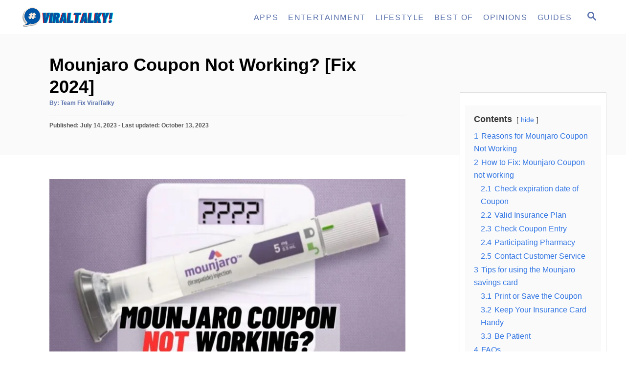

--- FILE ---
content_type: text/html; charset=UTF-8
request_url: https://viraltalky.com/mounjaro-coupon-not-working-fix/
body_size: 21791
content:
<!DOCTYPE html><html lang="en-US" prefix="og: https://ogp.me/ns#">
	<head>
				<meta charset="UTF-8">
		<meta name="viewport" content="width=device-width, initial-scale=1.0">
		<meta http-equiv="X-UA-Compatible" content="ie=edge">
		<style>@font-face{font-family:'Open Sans';font-style:italic;font-weight:400;font-stretch:normal;font-display:optional;src:url(http://viraltalky.com/wp-content/mvt-fonts/1/Open-Sans/400-italic/400-italic.woff2) format('woff2');unicode-range:U+0000-00FF,U+0131,U+0152-0153,U+02BB-02BC,U+02C6,U+02DA,U+02DC,U+0304,U+0308,U+0329,U+2000-206F,U+2074,U+20AC,U+2122,U+2191,U+2193,U+2212,U+2215,U+FEFF,U+FFFD} @font-face{font-family:'Open Sans';font-style:italic;font-weight:700;font-stretch:normal;font-display:optional;src:url(http://viraltalky.com/wp-content/mvt-fonts/1/Open-Sans/700-italic/700-italic.woff2) format('woff2');unicode-range:U+0000-00FF,U+0131,U+0152-0153,U+02BB-02BC,U+02C6,U+02DA,U+02DC,U+0304,U+0308,U+0329,U+2000-206F,U+2074,U+20AC,U+2122,U+2191,U+2193,U+2212,U+2215,U+FEFF,U+FFFD} @font-face{font-family:'Open Sans';font-style:normal;font-weight:400;font-stretch:normal;font-display:optional;src:url(http://viraltalky.com/wp-content/mvt-fonts/1/Open-Sans/400-normal/400-normal.woff2) format('woff2');unicode-range:U+0000-00FF,U+0131,U+0152-0153,U+02BB-02BC,U+02C6,U+02DA,U+02DC,U+0304,U+0308,U+0329,U+2000-206F,U+2074,U+20AC,U+2122,U+2191,U+2193,U+2212,U+2215,U+FEFF,U+FFFD} @font-face{font-family:'Open Sans';font-style:normal;font-weight:700;font-stretch:normal;font-display:optional;src:url(http://viraltalky.com/wp-content/mvt-fonts/1/Open-Sans/700-normal/700-normal.woff2) format('woff2');unicode-range:U+0000-00FF,U+0131,U+0152-0153,U+02BB-02BC,U+02C6,U+02DA,U+02DC,U+0304,U+0308,U+0329,U+2000-206F,U+2074,U+20AC,U+2122,U+2191,U+2193,U+2212,U+2215,U+FEFF,U+FFFD}</style>	<style>img:is([sizes="auto" i], [sizes^="auto," i]) { contain-intrinsic-size: 3000px 1500px }</style>
	
<!-- Search Engine Optimization by Rank Math - https://rankmath.com/ -->
<title>Mounjaro Coupon Not Working? [Fix 2024] - ViralTalky</title>
<meta name="description" content="Mounjaro Coupon Not Working: A Mounjaro coupon is a discount provided by the drug&#039;s producer, Eli Lilly, to help people with Type 2 Diabetes purchase the"/>
<meta name="robots" content="index, follow, max-snippet:-1, max-video-preview:-1, max-image-preview:large"/>
<link rel="canonical" href="https://viraltalky.com/mounjaro-coupon-not-working-fix/" />
<meta property="og:locale" content="en_US" />
<meta property="og:type" content="article" />
<meta property="og:title" content="Mounjaro Coupon Not Working? [Fix 2024] - ViralTalky" />
<meta property="og:description" content="Mounjaro Coupon Not Working: A Mounjaro coupon is a discount provided by the drug&#039;s producer, Eli Lilly, to help people with Type 2 Diabetes purchase the" />
<meta property="og:url" content="https://viraltalky.com/mounjaro-coupon-not-working-fix/" />
<meta property="og:site_name" content="ViralTalky" />
<meta property="article:section" content="Fix" />
<meta property="og:updated_time" content="2023-10-13T07:26:57+00:00" />
<meta property="og:image" content="https://viraltalky.com/wp-content/uploads/2023/07/Mounjaro-Coupon-Not-Working.jpg" />
<meta property="og:image:secure_url" content="https://viraltalky.com/wp-content/uploads/2023/07/Mounjaro-Coupon-Not-Working.jpg" />
<meta property="og:image:width" content="1200" />
<meta property="og:image:height" content="628" />
<meta property="og:image:alt" content="Mounjaro Coupon Not Working" />
<meta property="og:image:type" content="image/jpeg" />
<meta property="article:published_time" content="2023-07-14T06:50:53+00:00" />
<meta property="article:modified_time" content="2023-10-13T07:26:57+00:00" />
<meta name="twitter:card" content="summary_large_image" />
<meta name="twitter:title" content="Mounjaro Coupon Not Working? [Fix 2024] - ViralTalky" />
<meta name="twitter:description" content="Mounjaro Coupon Not Working: A Mounjaro coupon is a discount provided by the drug&#039;s producer, Eli Lilly, to help people with Type 2 Diabetes purchase the" />
<meta name="twitter:image" content="https://viraltalky.com/wp-content/uploads/2023/07/Mounjaro-Coupon-Not-Working.jpg" />
<meta name="twitter:label1" content="Written by" />
<meta name="twitter:data1" content="Team Fix ViralTalky" />
<meta name="twitter:label2" content="Time to read" />
<meta name="twitter:data2" content="2 minutes" />
<script type="application/ld+json" class="rank-math-schema">{"@context":"https://schema.org","@graph":[{"@type":["Person","Organization"],"@id":"https://viraltalky.com/#person","name":"ViralTalky","logo":{"@type":"ImageObject","@id":"https://viraltalky.com/#logo","url":"https://viraltalky.com/wp-content/uploads/2021/12/logo-viraltalky-150x150.png","contentUrl":"https://viraltalky.com/wp-content/uploads/2021/12/logo-viraltalky-150x150.png","caption":"ViralTalky","inLanguage":"en-US"},"image":{"@type":"ImageObject","@id":"https://viraltalky.com/#logo","url":"https://viraltalky.com/wp-content/uploads/2021/12/logo-viraltalky-150x150.png","contentUrl":"https://viraltalky.com/wp-content/uploads/2021/12/logo-viraltalky-150x150.png","caption":"ViralTalky","inLanguage":"en-US"}},{"@type":"WebSite","@id":"https://viraltalky.com/#website","url":"https://viraltalky.com","name":"ViralTalky","publisher":{"@id":"https://viraltalky.com/#person"},"inLanguage":"en-US"},{"@type":"ImageObject","@id":"https://viraltalky.com/wp-content/uploads/2023/07/Mounjaro-Coupon-Not-Working.jpg","url":"https://viraltalky.com/wp-content/uploads/2023/07/Mounjaro-Coupon-Not-Working.jpg","width":"1200","height":"628","caption":"Mounjaro Coupon Not Working","inLanguage":"en-US"},{"@type":["WebPage","FAQPage"],"@id":"https://viraltalky.com/mounjaro-coupon-not-working-fix/#webpage","url":"https://viraltalky.com/mounjaro-coupon-not-working-fix/","name":"Mounjaro Coupon Not Working? [Fix 2024] - ViralTalky","datePublished":"2023-07-14T06:50:53+00:00","dateModified":"2023-10-13T07:26:57+00:00","isPartOf":{"@id":"https://viraltalky.com/#website"},"primaryImageOfPage":{"@id":"https://viraltalky.com/wp-content/uploads/2023/07/Mounjaro-Coupon-Not-Working.jpg"},"inLanguage":"en-US","mainEntity":[{"@type":"Question","url":"https://viraltalky.com/mounjaro-coupon-not-working-fix/#faq-question-1689317417673","name":"What is Mounjaro used for?","acceptedAnswer":{"@type":"Answer","text":"For people with type 2 diabetes, Mounjaro is an injectable prescription drug used in conjunction with diet and exercise to lower blood sugar (glucose). Whether Mounjaro can be utiliZed by those who have experienced pancreatic inflammation (pancreatitis) is unknown."}},{"@type":"Question","url":"https://viraltalky.com/mounjaro-coupon-not-working-fix/#faq-question-1689317440892","name":"Why is the Mounjaro coupon not working?","acceptedAnswer":{"@type":"Answer","text":"Verify that you satisfy all the conditions specified in the coupon's description. And because of the coupons' date of expiration, inaccurate or partial information, and their restricted availability, they are ineffective."}}]},{"@type":"Person","@id":"https://viraltalky.com/author/viraltalky-fix-team/","name":"Team Fix ViralTalky","url":"https://viraltalky.com/author/viraltalky-fix-team/","image":{"@type":"ImageObject","@id":"https://secure.gravatar.com/avatar/5a4aa56009a924313e2babd114ee08682500e90ad008beda79454465c0234f1d?s=96&amp;d=mm&amp;r=g","url":"https://secure.gravatar.com/avatar/5a4aa56009a924313e2babd114ee08682500e90ad008beda79454465c0234f1d?s=96&amp;d=mm&amp;r=g","caption":"Team Fix ViralTalky","inLanguage":"en-US"}},{"@type":"BlogPosting","headline":"Mounjaro Coupon Not Working? [Fix 2024] - ViralTalky","keywords":"Mounjaro Coupon Not Working","datePublished":"2023-07-14T06:50:53+00:00","dateModified":"2023-10-13T07:26:57+00:00","articleSection":"Fix","author":{"@id":"https://viraltalky.com/author/viraltalky-fix-team/","name":"Team Fix ViralTalky"},"publisher":{"@id":"https://viraltalky.com/#person"},"description":"Mounjaro Coupon Not Working: A Mounjaro coupon is a discount provided by the drug&#039;s producer, Eli Lilly, to help people with Type 2 Diabetes purchase the","name":"Mounjaro Coupon Not Working? [Fix 2024] - ViralTalky","@id":"https://viraltalky.com/mounjaro-coupon-not-working-fix/#richSnippet","isPartOf":{"@id":"https://viraltalky.com/mounjaro-coupon-not-working-fix/#webpage"},"image":{"@id":"https://viraltalky.com/wp-content/uploads/2023/07/Mounjaro-Coupon-Not-Working.jpg"},"inLanguage":"en-US","mainEntityOfPage":{"@id":"https://viraltalky.com/mounjaro-coupon-not-working-fix/#webpage"}}]}</script>
<!-- /Rank Math WordPress SEO plugin -->

<link rel='dns-prefetch' href='//scripts.mediavine.com' />
<link rel='dns-prefetch' href='//www.googletagmanager.com' />
<link rel='dns-prefetch' href='//stats.wp.com' />
<link rel='preconnect' href='//c0.wp.com' />
<link rel="alternate" type="application/rss+xml" title="ViralTalky &raquo; Feed" href="https://viraltalky.com/feed/" />
<link rel="alternate" type="application/rss+xml" title="ViralTalky &raquo; Comments Feed" href="https://viraltalky.com/comments/feed/" />
<link rel="alternate" type="application/rss+xml" title="ViralTalky &raquo; Mounjaro Coupon Not Working? [Fix 2024] Comments Feed" href="https://viraltalky.com/mounjaro-coupon-not-working-fix/feed/" />
<style type="text/css" id="mv-trellis-custom-css">:root{--mv-trellis-color-link:var(--mv-trellis-color-primary);--mv-trellis-color-link-hover:var(--mv-trellis-color-secondary);--mv-trellis-font-body:"Open Sans",sans-serif;--mv-trellis-font-heading:Verdana,Geneva,sans-serif;--mv-trellis-font-size-ex-sm:0.750375rem;--mv-trellis-font-size-sm:0.984375rem;--mv-trellis-font-size:1.125rem;--mv-trellis-font-size-lg:1.265625rem;--mv-trellis-color-primary:#5971AC;--mv-trellis-color-secondary:#0080ff;--mv-trellis-max-logo-size:50px;--mv-trellis-gutter-small:10px;--mv-trellis-gutter:20px;--mv-trellis-gutter-double:40px;--mv-trellis-gutter-large:50px;--mv-trellis-color-background-accent:#fafafa;--mv-trellis-h1-font-size:2.25rem;}</style>
<link rel='stylesheet' id='wp-block-library-css' href='https://c0.wp.com/c/6.8.3/wp-includes/css/dist/block-library/style.min.css' type='text/css' media='all' />
<style id='classic-theme-styles-inline-css' type='text/css'>
/*! This file is auto-generated */
.wp-block-button__link{color:#fff;background-color:#32373c;border-radius:9999px;box-shadow:none;text-decoration:none;padding:calc(.667em + 2px) calc(1.333em + 2px);font-size:1.125em}.wp-block-file__button{background:#32373c;color:#fff;text-decoration:none}
</style>
<link rel='stylesheet' id='mediaelement-css' href='https://c0.wp.com/c/6.8.3/wp-includes/js/mediaelement/mediaelementplayer-legacy.min.css' type='text/css' media='all' />
<link rel='stylesheet' id='wp-mediaelement-css' href='https://c0.wp.com/c/6.8.3/wp-includes/js/mediaelement/wp-mediaelement.min.css' type='text/css' media='all' />
<style id='jetpack-sharing-buttons-style-inline-css' type='text/css'>
.jetpack-sharing-buttons__services-list{display:flex;flex-direction:row;flex-wrap:wrap;gap:0;list-style-type:none;margin:5px;padding:0}.jetpack-sharing-buttons__services-list.has-small-icon-size{font-size:12px}.jetpack-sharing-buttons__services-list.has-normal-icon-size{font-size:16px}.jetpack-sharing-buttons__services-list.has-large-icon-size{font-size:24px}.jetpack-sharing-buttons__services-list.has-huge-icon-size{font-size:36px}@media print{.jetpack-sharing-buttons__services-list{display:none!important}}.editor-styles-wrapper .wp-block-jetpack-sharing-buttons{gap:0;padding-inline-start:0}ul.jetpack-sharing-buttons__services-list.has-background{padding:1.25em 2.375em}
</style>
<link rel='stylesheet' id='wpcd-frontend-style-css' href='https://viraltalky.com/wp-content/plugins/wp-coupons-and-deals/build/style-index.css?ver=3.2.2' type='text/css' media='' />
<style id='global-styles-inline-css' type='text/css'>
:root{--wp--preset--aspect-ratio--square: 1;--wp--preset--aspect-ratio--4-3: 4/3;--wp--preset--aspect-ratio--3-4: 3/4;--wp--preset--aspect-ratio--3-2: 3/2;--wp--preset--aspect-ratio--2-3: 2/3;--wp--preset--aspect-ratio--16-9: 16/9;--wp--preset--aspect-ratio--9-16: 9/16;--wp--preset--color--black: #000000;--wp--preset--color--cyan-bluish-gray: #abb8c3;--wp--preset--color--white: #ffffff;--wp--preset--color--pale-pink: #f78da7;--wp--preset--color--vivid-red: #cf2e2e;--wp--preset--color--luminous-vivid-orange: #ff6900;--wp--preset--color--luminous-vivid-amber: #fcb900;--wp--preset--color--light-green-cyan: #7bdcb5;--wp--preset--color--vivid-green-cyan: #00d084;--wp--preset--color--pale-cyan-blue: #8ed1fc;--wp--preset--color--vivid-cyan-blue: #0693e3;--wp--preset--color--vivid-purple: #9b51e0;--wp--preset--gradient--vivid-cyan-blue-to-vivid-purple: linear-gradient(135deg,rgba(6,147,227,1) 0%,rgb(155,81,224) 100%);--wp--preset--gradient--light-green-cyan-to-vivid-green-cyan: linear-gradient(135deg,rgb(122,220,180) 0%,rgb(0,208,130) 100%);--wp--preset--gradient--luminous-vivid-amber-to-luminous-vivid-orange: linear-gradient(135deg,rgba(252,185,0,1) 0%,rgba(255,105,0,1) 100%);--wp--preset--gradient--luminous-vivid-orange-to-vivid-red: linear-gradient(135deg,rgba(255,105,0,1) 0%,rgb(207,46,46) 100%);--wp--preset--gradient--very-light-gray-to-cyan-bluish-gray: linear-gradient(135deg,rgb(238,238,238) 0%,rgb(169,184,195) 100%);--wp--preset--gradient--cool-to-warm-spectrum: linear-gradient(135deg,rgb(74,234,220) 0%,rgb(151,120,209) 20%,rgb(207,42,186) 40%,rgb(238,44,130) 60%,rgb(251,105,98) 80%,rgb(254,248,76) 100%);--wp--preset--gradient--blush-light-purple: linear-gradient(135deg,rgb(255,206,236) 0%,rgb(152,150,240) 100%);--wp--preset--gradient--blush-bordeaux: linear-gradient(135deg,rgb(254,205,165) 0%,rgb(254,45,45) 50%,rgb(107,0,62) 100%);--wp--preset--gradient--luminous-dusk: linear-gradient(135deg,rgb(255,203,112) 0%,rgb(199,81,192) 50%,rgb(65,88,208) 100%);--wp--preset--gradient--pale-ocean: linear-gradient(135deg,rgb(255,245,203) 0%,rgb(182,227,212) 50%,rgb(51,167,181) 100%);--wp--preset--gradient--electric-grass: linear-gradient(135deg,rgb(202,248,128) 0%,rgb(113,206,126) 100%);--wp--preset--gradient--midnight: linear-gradient(135deg,rgb(2,3,129) 0%,rgb(40,116,252) 100%);--wp--preset--font-size--small: 13px;--wp--preset--font-size--medium: 20px;--wp--preset--font-size--large: 36px;--wp--preset--font-size--x-large: 42px;--wp--preset--spacing--20: 0.44rem;--wp--preset--spacing--30: 0.67rem;--wp--preset--spacing--40: 1rem;--wp--preset--spacing--50: 1.5rem;--wp--preset--spacing--60: 2.25rem;--wp--preset--spacing--70: 3.38rem;--wp--preset--spacing--80: 5.06rem;--wp--preset--shadow--natural: 6px 6px 9px rgba(0, 0, 0, 0.2);--wp--preset--shadow--deep: 12px 12px 50px rgba(0, 0, 0, 0.4);--wp--preset--shadow--sharp: 6px 6px 0px rgba(0, 0, 0, 0.2);--wp--preset--shadow--outlined: 6px 6px 0px -3px rgba(255, 255, 255, 1), 6px 6px rgba(0, 0, 0, 1);--wp--preset--shadow--crisp: 6px 6px 0px rgba(0, 0, 0, 1);}:where(.is-layout-flex){gap: 0.5em;}:where(.is-layout-grid){gap: 0.5em;}body .is-layout-flex{display: flex;}.is-layout-flex{flex-wrap: wrap;align-items: center;}.is-layout-flex > :is(*, div){margin: 0;}body .is-layout-grid{display: grid;}.is-layout-grid > :is(*, div){margin: 0;}:where(.wp-block-columns.is-layout-flex){gap: 2em;}:where(.wp-block-columns.is-layout-grid){gap: 2em;}:where(.wp-block-post-template.is-layout-flex){gap: 1.25em;}:where(.wp-block-post-template.is-layout-grid){gap: 1.25em;}.has-black-color{color: var(--wp--preset--color--black) !important;}.has-cyan-bluish-gray-color{color: var(--wp--preset--color--cyan-bluish-gray) !important;}.has-white-color{color: var(--wp--preset--color--white) !important;}.has-pale-pink-color{color: var(--wp--preset--color--pale-pink) !important;}.has-vivid-red-color{color: var(--wp--preset--color--vivid-red) !important;}.has-luminous-vivid-orange-color{color: var(--wp--preset--color--luminous-vivid-orange) !important;}.has-luminous-vivid-amber-color{color: var(--wp--preset--color--luminous-vivid-amber) !important;}.has-light-green-cyan-color{color: var(--wp--preset--color--light-green-cyan) !important;}.has-vivid-green-cyan-color{color: var(--wp--preset--color--vivid-green-cyan) !important;}.has-pale-cyan-blue-color{color: var(--wp--preset--color--pale-cyan-blue) !important;}.has-vivid-cyan-blue-color{color: var(--wp--preset--color--vivid-cyan-blue) !important;}.has-vivid-purple-color{color: var(--wp--preset--color--vivid-purple) !important;}.has-black-background-color{background-color: var(--wp--preset--color--black) !important;}.has-cyan-bluish-gray-background-color{background-color: var(--wp--preset--color--cyan-bluish-gray) !important;}.has-white-background-color{background-color: var(--wp--preset--color--white) !important;}.has-pale-pink-background-color{background-color: var(--wp--preset--color--pale-pink) !important;}.has-vivid-red-background-color{background-color: var(--wp--preset--color--vivid-red) !important;}.has-luminous-vivid-orange-background-color{background-color: var(--wp--preset--color--luminous-vivid-orange) !important;}.has-luminous-vivid-amber-background-color{background-color: var(--wp--preset--color--luminous-vivid-amber) !important;}.has-light-green-cyan-background-color{background-color: var(--wp--preset--color--light-green-cyan) !important;}.has-vivid-green-cyan-background-color{background-color: var(--wp--preset--color--vivid-green-cyan) !important;}.has-pale-cyan-blue-background-color{background-color: var(--wp--preset--color--pale-cyan-blue) !important;}.has-vivid-cyan-blue-background-color{background-color: var(--wp--preset--color--vivid-cyan-blue) !important;}.has-vivid-purple-background-color{background-color: var(--wp--preset--color--vivid-purple) !important;}.has-black-border-color{border-color: var(--wp--preset--color--black) !important;}.has-cyan-bluish-gray-border-color{border-color: var(--wp--preset--color--cyan-bluish-gray) !important;}.has-white-border-color{border-color: var(--wp--preset--color--white) !important;}.has-pale-pink-border-color{border-color: var(--wp--preset--color--pale-pink) !important;}.has-vivid-red-border-color{border-color: var(--wp--preset--color--vivid-red) !important;}.has-luminous-vivid-orange-border-color{border-color: var(--wp--preset--color--luminous-vivid-orange) !important;}.has-luminous-vivid-amber-border-color{border-color: var(--wp--preset--color--luminous-vivid-amber) !important;}.has-light-green-cyan-border-color{border-color: var(--wp--preset--color--light-green-cyan) !important;}.has-vivid-green-cyan-border-color{border-color: var(--wp--preset--color--vivid-green-cyan) !important;}.has-pale-cyan-blue-border-color{border-color: var(--wp--preset--color--pale-cyan-blue) !important;}.has-vivid-cyan-blue-border-color{border-color: var(--wp--preset--color--vivid-cyan-blue) !important;}.has-vivid-purple-border-color{border-color: var(--wp--preset--color--vivid-purple) !important;}.has-vivid-cyan-blue-to-vivid-purple-gradient-background{background: var(--wp--preset--gradient--vivid-cyan-blue-to-vivid-purple) !important;}.has-light-green-cyan-to-vivid-green-cyan-gradient-background{background: var(--wp--preset--gradient--light-green-cyan-to-vivid-green-cyan) !important;}.has-luminous-vivid-amber-to-luminous-vivid-orange-gradient-background{background: var(--wp--preset--gradient--luminous-vivid-amber-to-luminous-vivid-orange) !important;}.has-luminous-vivid-orange-to-vivid-red-gradient-background{background: var(--wp--preset--gradient--luminous-vivid-orange-to-vivid-red) !important;}.has-very-light-gray-to-cyan-bluish-gray-gradient-background{background: var(--wp--preset--gradient--very-light-gray-to-cyan-bluish-gray) !important;}.has-cool-to-warm-spectrum-gradient-background{background: var(--wp--preset--gradient--cool-to-warm-spectrum) !important;}.has-blush-light-purple-gradient-background{background: var(--wp--preset--gradient--blush-light-purple) !important;}.has-blush-bordeaux-gradient-background{background: var(--wp--preset--gradient--blush-bordeaux) !important;}.has-luminous-dusk-gradient-background{background: var(--wp--preset--gradient--luminous-dusk) !important;}.has-pale-ocean-gradient-background{background: var(--wp--preset--gradient--pale-ocean) !important;}.has-electric-grass-gradient-background{background: var(--wp--preset--gradient--electric-grass) !important;}.has-midnight-gradient-background{background: var(--wp--preset--gradient--midnight) !important;}.has-small-font-size{font-size: var(--wp--preset--font-size--small) !important;}.has-medium-font-size{font-size: var(--wp--preset--font-size--medium) !important;}.has-large-font-size{font-size: var(--wp--preset--font-size--large) !important;}.has-x-large-font-size{font-size: var(--wp--preset--font-size--x-large) !important;}
:where(.wp-block-post-template.is-layout-flex){gap: 1.25em;}:where(.wp-block-post-template.is-layout-grid){gap: 1.25em;}
:where(.wp-block-columns.is-layout-flex){gap: 2em;}:where(.wp-block-columns.is-layout-grid){gap: 2em;}
:root :where(.wp-block-pullquote){font-size: 1.5em;line-height: 1.6;}
</style>
<link rel='stylesheet' id='wpdm-fonticon-css' href='https://viraltalky.com/wp-content/plugins/download-manager/assets/wpdm-iconfont/css/wpdm-icons.css?ver=6.8.3' type='text/css' media='all' />
<link rel='stylesheet' id='wpdm-front-css' href='https://viraltalky.com/wp-content/plugins/download-manager/assets/css/front.min.css?ver=6.8.3' type='text/css' media='all' />
<link rel='stylesheet' id='wpcd-style-css' href='https://viraltalky.com/wp-content/plugins/wp-coupons-and-deals/assets/css/dist/style.min.css?ver=3.2.2' type='text/css' media='all' />
<style id='wpcd-style-inline-css' type='text/css'>
 .coupon-type { background-color: ; } .deal-type { background-color: ; } .wpcd-coupon { border-color: ; } 
</style>
<style id='kadence-blocks-global-variables-inline-css' type='text/css'>
:root {--global-kb-font-size-sm:clamp(0.8rem, 0.73rem + 0.217vw, 0.9rem);--global-kb-font-size-md:clamp(1.1rem, 0.995rem + 0.326vw, 1.25rem);--global-kb-font-size-lg:clamp(1.75rem, 1.576rem + 0.543vw, 2rem);--global-kb-font-size-xl:clamp(2.25rem, 1.728rem + 1.63vw, 3rem);--global-kb-font-size-xxl:clamp(2.5rem, 1.456rem + 3.26vw, 4rem);--global-kb-font-size-xxxl:clamp(2.75rem, 0.489rem + 7.065vw, 6rem);}:root {--global-palette1: #3182CE;--global-palette2: #2B6CB0;--global-palette3: #1A202C;--global-palette4: #2D3748;--global-palette5: #4A5568;--global-palette6: #718096;--global-palette7: #EDF2F7;--global-palette8: #F7FAFC;--global-palette9: #ffffff;}
</style>
<link rel='stylesheet' id='mv-trellis-css' href='https://viraltalky.com/wp-content/themes/mediavine-trellis/assets/dist/main.0.18.1.css?ver=0.18.1' type='text/css' media='all' />
				<script id="mv-trellis-localModel" data-cfasync="false">
					window.$adManagementConfig = window.$adManagementConfig || {};
					window.$adManagementConfig.web = window.$adManagementConfig.web || {};
					window.$adManagementConfig.web.localModel = {"optimize_mobile_pagespeed":true,"optimize_desktop_pagespeed":true,"content_selector":".mvt-content","footer_selector":"footer.footer","content_selector_mobile":".mvt-content","comments_selector":"","sidebar_atf_selector":"","sidebar_atf_position":"afterend","sidebar_btf_selector":".mv-sticky-slot","sidebar_btf_position":"beforeend","content_stop_selector":"","sidebar_btf_stop_selector":"footer.footer","custom_css":"","ad_box":true,"sidebar_minimum_width":"1135","native_html_templates":{"feed":"<aside class=\"mv-trellis-native-ad-feed\"><div class=\"native-ad-image\" style=\"min-height:300px;min-width:300px;\"><div style=\"display: none;\" data-native-size=\"[300, 250]\" data-native-type=\"video\"><\/div><div style=\"width:300px;height:300px;\" data-native-size=\"[300,300]\" data-native-type=\"image\"><\/div><\/div><div class=\"native-content\"><img class=\"native-icon\" data-native-type=\"icon\" style=\"max-height: 50px; width: auto;\"><h2 data-native-len=\"80\" data-native-d-len=\"120\" data-native-type=\"title\"><\/h2><div data-native-len=\"140\" data-native-d-len=\"340\" data-native-type=\"body\"><\/div><div class=\"cta-container\"><div data-native-type=\"sponsoredBy\"><\/div><a rel=\"nonopener sponsor\" data-native-type=\"clickUrl\" class=\"button article-read-more\"><span data-native-type=\"cta\"><\/span><\/a><\/div><\/div><\/aside>","content":"<aside class=\"mv-trellis-native-ad-content\"><div class=\"native-ad-image\"><div style=\"display: none;\" data-native-size=\"[300, 250]\" data-native-type=\"video\"><\/div><div data-native-size=\"[300,300]\" data-native-type=\"image\"><\/div><\/div><div class=\"native-content\"><img class=\"native-icon\" data-native-type=\"icon\" style=\"max-height: 50px; width: auto;\"><h2 data-native-len=\"80\" data-native-d-len=\"120\" data-native-type=\"title\"><\/h2><div data-native-len=\"140\" data-native-d-len=\"340\" data-native-type=\"body\"><\/div><div class=\"cta-container\"><div data-native-type=\"sponsoredBy\"><\/div><a data-native-type=\"clickUrl\" class=\"button article-read-more\"><span data-native-type=\"cta\"><\/span><\/a><\/div><\/div><\/aside>","sidebar":"<aside class=\"mv-trellis-native-ad-sidebar\"><div class=\"native-ad-image\"><div style=\"display: none;\" data-native-size=\"[300, 250]\" data-native-type=\"video\"><\/div><div data-native-size=\"[300,300]\" data-native-type=\"image\"><\/div><\/div><img class=\"native-icon\" data-native-type=\"icon\" style=\"max-height: 50px; width: auto;\"><h3 data-native-len=\"80\"><a rel=\"nonopener sponsor\" data-native-type=\"title\"><\/a><\/h3><div data-native-len=\"140\" data-native-d-len=\"340\" data-native-type=\"body\"><\/div><div data-native-type=\"sponsoredBy\"><\/div><a data-native-type=\"clickUrl\" class=\"button article-read-more\"><span data-native-type=\"cta\"><\/span><\/a><\/aside>","sticky_sidebar":"<aside class=\"mv-trellis-native-ad-sticky-sidebar\"><div class=\"native-ad-image\"><div style=\"display: none;\" data-native-size=\"[300, 250]\" data-native-type=\"video\"><\/div><div data-native-size=\"[300,300]\" data-native-type=\"image\"><\/div><\/div><img class=\"native-icon\" data-native-type=\"icon\" style=\"max-height: 50px; width: auto;\"><h3 data-native-len=\"80\" data-native-type=\"title\"><\/h3><div data-native-len=\"140\" data-native-d-len=\"340\" data-native-type=\"body\"><\/div><div data-native-type=\"sponsoredBy\"><\/div><a data-native-type=\"clickUrl\" class=\"button article-read-more\"><span data-native-type=\"cta\"><\/span><\/a><\/aside>","adhesion":"<aside class=\"mv-trellis-native-ad-adhesion\"><div data-native-size=\"[100,100]\" data-native-type=\"image\"><\/div><div class=\"native-content\"><img class=\"native-icon\" data-native-type=\"icon\" style=\"max-height: 50px; width: auto;\"><div data-native-type=\"sponsoredBy\"><\/div><h6 data-native-len=\"80\" data-native-d-len=\"120\" data-native-type=\"title\"><\/h6><\/div><div class=\"cta-container\"><a class=\"button article-read-more\" data-native-type=\"clickUrl\"><span data-native-type=\"cta\"><\/span><\/a><\/div><\/aside>"}};
				</script>
			<script type="text/javascript" src="https://c0.wp.com/c/6.8.3/wp-includes/js/jquery/jquery.min.js" id="jquery-core-js"></script>
<script type="text/javascript" src="https://c0.wp.com/c/6.8.3/wp-includes/js/jquery/jquery-migrate.min.js" id="jquery-migrate-js"></script>
<script type="text/javascript" src="https://viraltalky.com/wp-content/plugins/download-manager/assets/js/wpdm.min.js?ver=6.8.3" id="wpdm-frontend-js-js"></script>
<script type="text/javascript" id="wpdm-frontjs-js-extra">
/* <![CDATA[ */
var wpdm_url = {"home":"https:\/\/viraltalky.com\/","site":"https:\/\/viraltalky.com\/","ajax":"https:\/\/viraltalky.com\/wp-admin\/admin-ajax.php"};
var wpdm_js = {"spinner":"<i class=\"wpdm-icon wpdm-sun wpdm-spin\"><\/i>","client_id":"bb504428a9b5533a8b28e9bf5270fb95"};
var wpdm_strings = {"pass_var":"Password Verified!","pass_var_q":"Please click following button to start download.","start_dl":"Start Download"};
/* ]]> */
</script>
<script type="text/javascript" src="https://viraltalky.com/wp-content/plugins/download-manager/assets/js/front.min.js?ver=3.3.44" id="wpdm-frontjs-js"></script>
<script type="text/javascript" async="async" fetchpriority="high" data-noptimize="1" data-cfasync="false" src="https://scripts.mediavine.com/tags/viral-talky.js?ver=6.8.3" id="mv-script-wrapper-js"></script>
<script type="text/javascript" src="https://www.googletagmanager.com/gtag/js?id=G-KEXZVHPS54" id="ga/js-js"></script>
<script type="text/javascript" id="wpcd-main-js-js-extra">
/* <![CDATA[ */
var wpcd_object = {"ajaxurl":"https:\/\/viraltalky.com\/wp-admin\/admin-ajax.php","security":"50c96958ee"};
var wpcd_main_js = {"minutes":"minutes","seconds":"seconds","hours":"hours","day":"day","week":"week","expired_text":"This offer has expired!","word_count":"30","button_text":"Copy","after_copy":"Copied","vote_success":"You have voted successfully!","vote_fail":"Voting failed!","vote_already":"You have voted already!"};
/* ]]> */
</script>
<script type="text/javascript" src="https://viraltalky.com/wp-content/plugins/wp-coupons-and-deals/assets/js/main.js?ver=3.2.2" id="wpcd-main-js-js"></script>
<link rel="https://api.w.org/" href="https://viraltalky.com/wp-json/" /><link rel="alternate" title="JSON" type="application/json" href="https://viraltalky.com/wp-json/wp/v2/posts/45345" /><link rel="EditURI" type="application/rsd+xml" title="RSD" href="https://viraltalky.com/xmlrpc.php?rsd" />
<meta name="generator" content="WordPress 6.8.3" />
<link rel='shortlink' href='https://viraltalky.com/?p=45345' />
<link rel="alternate" title="oEmbed (JSON)" type="application/json+oembed" href="https://viraltalky.com/wp-json/oembed/1.0/embed?url=https%3A%2F%2Fviraltalky.com%2Fmounjaro-coupon-not-working-fix%2F" />
<link rel="alternate" title="oEmbed (XML)" type="text/xml+oembed" href="https://viraltalky.com/wp-json/oembed/1.0/embed?url=https%3A%2F%2Fviraltalky.com%2Fmounjaro-coupon-not-working-fix%2F&#038;format=xml" />
<!-- HFCM by 99 Robots - Snippet # 1: Analytics -->
<!-- Global site tag (gtag.js) - Google Analytics -->
<script async src="https://www.googletagmanager.com/gtag/js?id=UA-168638654-2"></script>
<script>
  window.dataLayer = window.dataLayer || [];
  function gtag(){dataLayer.push(arguments);}
  gtag('js', new Date());

  gtag('config', 'UA-168638654-2');
</script>


<meta name="msvalidate.01" content="F78537FC5EFB6E58F093A23AC08498DE" />
<!-- /end HFCM by 99 Robots -->
<!-- HFCM by 99 Robots - Snippet # 3: PCT -->
<meta name="pct-site-verification" content="6o5cr10u95sausxp4165dzf6608nycq6c8qb6glmevh" />
<!-- /end HFCM by 99 Robots -->
<!-- HFCM by 99 Robots - Snippet # 5: Flex -->
<meta name="fo-verify" content="4d43da6a-919f-4d6d-a42e-a25c6edd22b5">

<!-- /end HFCM by 99 Robots -->
<!-- HFCM by 99 Robots - Snippet # 6:  -->
<meta name="fo-verify" content="4d43da6a-919f-4d6d-a42e-a25c6edd22b5">

<!-- /end HFCM by 99 Robots -->
		<style>
			:root {
				--mv-create-radius: 0;
			}
		</style>
		<style>img#wpstats{display:none}</style>
		<style type="text/css" id="mv-trellis-native-ads-css">:root{--mv-trellis-color-native-ad-background: var(--mv-trellis-color-background-accent,#fafafa);}[class*="mv-trellis-native-ad"]{display:flex;flex-direction:column;text-align:center;align-items:center;padding:10px;margin:15px 0;border-top:1px solid #eee;border-bottom:1px solid #eee;background-color:var(--mv-trellis-color-native-ad-background,#fafafa)}[class*="mv-trellis-native-ad"] [data-native-type="image"]{background-repeat:no-repeat;background-size:cover;background-position:center center;}[class*="mv-trellis-native-ad"] [data-native-type="sponsoredBy"]{font-size:0.875rem;text-decoration:none;transition:color .3s ease-in-out,background-color .3s ease-in-out;}[class*="mv-trellis-native-ad"] [data-native-type="title"]{line-height:1;margin:10px 0;max-width:100%;text-decoration:none;transition:color .3s ease-in-out,background-color .3s ease-in-out;}[class*="mv-trellis-native-ad"] [data-native-type="title"],[class*="mv-trellis-native-ad"] [data-native-type="sponsoredBy"]{color:var(--mv-trellis-color-link)}[class*="mv-trellis-native-ad"] [data-native-type="title"]:hover,[class*="mv-trellis-native-ad"] [data-native-type="sponsoredBy"]:hover{color:var(--mv-trellis-color-link-hover)}[class*="mv-trellis-native-ad"] [data-native-type="body"]{max-width:100%;}[class*="mv-trellis-native-ad"] .article-read-more{display:inline-block;font-size:0.875rem;line-height:1.25;margin-left:0px;margin-top:10px;padding:10px 20px;text-align:right;text-decoration:none;text-transform:uppercase;}@media only screen and (min-width:600px){.mv-trellis-native-ad-feed,.mv-trellis-native-ad-content{flex-direction:row;padding:0;text-align:left;}.mv-trellis-native-ad-feed .native-content,.mv-trellis-native-ad-content{padding:10px}}.mv-trellis-native-ad-feed [data-native-type="image"]{max-width:100%;height:auto;}.mv-trellis-native-ad-feed .cta-container,.mv-trellis-native-ad-content .cta-container{display:flex;flex-direction:column;align-items:center;}@media only screen and (min-width:600px){.mv-trellis-native-ad-feed .cta-container,.mv-trellis-native-ad-content .cta-container{flex-direction:row;align-items: flex-end;justify-content:space-between;}}@media only screen and (min-width:600px){.mv-trellis-native-ad-content{padding:0;}.mv-trellis-native-ad-content .native-content{max-width:calc(100% - 300px);padding:15px;}}.mv-trellis-native-ad-content [data-native-type="image"]{height:300px;max-width:100%;width:300px;}.mv-trellis-native-ad-sticky-sidebar,.mv-trellis-native-ad-sidebar{font-size:var(--mv-trellis-font-size-sm,0.875rem);margin:20px 0;max-width:300px;padding:0 0 var(--mv-trellis-gutter,20px);}.mv-trellis-native-ad-sticky-sidebar [data-native-type="image"],.mv-trellis-native-ad-sticky-sidebar [data-native-type="image"]{height:300px;margin:0 auto;max-width:100%;width:300px;}.mv-trellis-native-ad-sticky-sidebar [data-native-type="body"]{padding:0 var(--mv-trellis-gutter,20px);}.mv-trellis-native-ad-sticky-sidebar [data-native-type="sponsoredBy"],.mv-trellis-native-ad-sticky-sidebar [data-native-type="sponsoredBy"]{display:inline-block}.mv-trellis-native-ad-sticky-sidebar h3,.mv-trellis-native-ad-sidebar h3 [data-native-type="title"]{margin:15px auto;width:300px;}.mv-trellis-native-ad-adhesion{background-color:transparent;flex-direction:row;height:90px;margin:0;padding:0 20px;}.mv-trellis-native-ad-adhesion [data-native-type="image"]{height:120px;margin:0 auto;max-width:100%;transform:translateY(-20px);width:120px;}.mv-trellis-native-ad-adhesion [data-native-type="sponsoredBy"],.mv-trellis-native-ad-adhesion  .article-read-more{font-size:0.75rem;}.mv-trellis-native-ad-adhesion [data-native-type="title"]{font-size:1rem;}.mv-trellis-native-ad-adhesion .native-content{display:flex;flex-direction:column;justify-content:center;padding:0 10px;text-align:left;}.mv-trellis-native-ad-adhesion .cta-container{display:flex;align-items:center;}</style>			<meta name="theme-color" content="#243746"/>
			<link rel="manifest" href="https://viraltalky.com/manifest">
		<link rel="icon" href="https://viraltalky.com/wp-content/uploads/2021/12/cropped-logo-viraltalky-32x32.png" sizes="32x32" />
<link rel="icon" href="https://viraltalky.com/wp-content/uploads/2021/12/cropped-logo-viraltalky-192x192.png" sizes="192x192" />
<link rel="apple-touch-icon" href="https://viraltalky.com/wp-content/uploads/2021/12/cropped-logo-viraltalky-180x180.png" />
<meta name="msapplication-TileImage" content="https://viraltalky.com/wp-content/uploads/2021/12/cropped-logo-viraltalky-270x270.png" />
<meta name="generator" content="WordPress Download Manager 3.3.44" />
                <style>
        /* WPDM Link Template Styles */        </style>
                <style>

            :root {
                --color-primary: #4a8eff;
                --color-primary-rgb: 74, 142, 255;
                --color-primary-hover: #5998ff;
                --color-primary-active: #3281ff;
                --clr-sec: #6c757d;
                --clr-sec-rgb: 108, 117, 125;
                --clr-sec-hover: #6c757d;
                --clr-sec-active: #6c757d;
                --color-secondary: #6c757d;
                --color-secondary-rgb: 108, 117, 125;
                --color-secondary-hover: #6c757d;
                --color-secondary-active: #6c757d;
                --color-success: #018e11;
                --color-success-rgb: 1, 142, 17;
                --color-success-hover: #0aad01;
                --color-success-active: #0c8c01;
                --color-info: #2CA8FF;
                --color-info-rgb: 44, 168, 255;
                --color-info-hover: #2CA8FF;
                --color-info-active: #2CA8FF;
                --color-warning: #FFB236;
                --color-warning-rgb: 255, 178, 54;
                --color-warning-hover: #FFB236;
                --color-warning-active: #FFB236;
                --color-danger: #ff5062;
                --color-danger-rgb: 255, 80, 98;
                --color-danger-hover: #ff5062;
                --color-danger-active: #ff5062;
                --color-green: #30b570;
                --color-blue: #0073ff;
                --color-purple: #8557D3;
                --color-red: #ff5062;
                --color-muted: rgba(69, 89, 122, 0.6);
                --wpdm-font: "Sen", -apple-system, BlinkMacSystemFont, "Segoe UI", Roboto, Helvetica, Arial, sans-serif, "Apple Color Emoji", "Segoe UI Emoji", "Segoe UI Symbol";
            }

            .wpdm-download-link.btn.btn-primary {
                border-radius: 4px;
            }


        </style>
        			</head>
	<body class="wp-singular post-template-default single single-post postid-45345 single-format-standard wp-custom-logo wp-theme-mediavine-trellis mvt-no-js mediavine-trellis">
				<a href="#content" class="screen-reader-text">Skip to Content</a>

		<div class="before-content">
						<header class="header">
	<div class="wrapper wrapper-header">
				<div class="header-container">
			<button class="search-toggle">
	<span class="screen-reader-text">Search</span>
	<svg version="1.1" xmlns="http://www.w3.org/2000/svg" height="24" width="24" viewBox="0 0 12 12" class="magnifying-glass">
		<path d="M10.37 9.474L7.994 7.1l-.17-.1a3.45 3.45 0 0 0 .644-2.01A3.478 3.478 0 1 0 4.99 8.47c.75 0 1.442-.24 2.01-.648l.098.17 2.375 2.373c.19.188.543.142.79-.105s.293-.6.104-.79zm-5.38-2.27a2.21 2.21 0 1 1 2.21-2.21A2.21 2.21 0 0 1 4.99 7.21z"></path>
	</svg>
</button>
<div id="search-container">
	<form role="search" method="get" class="searchform" action="https://viraltalky.com/">
	<label>
		<span class="screen-reader-text">Search for:</span>
		<input type="search" class="search-field"
			placeholder="Enter search keywords"
			value="" name="s"
			title="Search for:" />
	</label>
	<input type="submit" class="search-submit" value="Search" />
</form>
	<button class="search-close">
		<span class="screen-reader-text">Close Search</span>
		&times;
	</button>
</div>
			<a href="https://viraltalky.com/" title="ViralTalky" class="header-logo"><picture><img src="https://viraltalky.com/wp-content/uploads/2021/12/logo-viraltalky.png" srcset="https://viraltalky.com/wp-content/uploads/2021/12/logo-viraltalky.png 1083w, https://viraltalky.com/wp-content/uploads/2021/12/logo-viraltalky-300x77.png 300w, https://viraltalky.com/wp-content/uploads/2021/12/logo-viraltalky-1024x262.png 1024w, https://viraltalky.com/wp-content/uploads/2021/12/logo-viraltalky-768x196.png 768w" sizes="(max-width: 760px) calc(100vw - 40px), 720px" class="size-full size-ratio-full wp-image-23045 header-logo-img ggnoads" alt="ViralTalky" data-pin-nopin="true" height="277" width="1083"></picture></a>			<div class="nav">
	<div class="wrapper nav-wrapper">
						<button class="nav-toggle" aria-label="Menu"><svg xmlns="http://www.w3.org/2000/svg" viewBox="0 0 32 32" width="32px" height="32px">
	<path d="M4,10h24c1.104,0,2-0.896,2-2s-0.896-2-2-2H4C2.896,6,2,6.896,2,8S2.896,10,4,10z M28,14H4c-1.104,0-2,0.896-2,2  s0.896,2,2,2h24c1.104,0,2-0.896,2-2S29.104,14,28,14z M28,22H4c-1.104,0-2,0.896-2,2s0.896,2,2,2h24c1.104,0,2-0.896,2-2  S29.104,22,28,22z"></path>
</svg>
</button>
				<nav id="primary-nav" class="nav-container nav-closed"><ul id="menu-primary-menu" class="nav-list"><li id="menu-item-23043" class="menu-item menu-item-type-taxonomy menu-item-object-category menu-item-23043"><a href="https://viraltalky.com/category/apps/"><span>Apps</span></a></li>
<li id="menu-item-40894" class="menu-item menu-item-type-custom menu-item-object-custom menu-item-has-children menu-item-40894"><a><span>Entertainment</span><span class="toggle-sub-menu"><svg class="icon-arrow-down" width="6" height="4" viewBox="0 0 6 4" fill="none" xmlns="http://www.w3.org/2000/svg"><path fill-rule="evenodd" clip-rule="evenodd" d="M3 3.5L0 0L6 0L3 3.5Z" fill="#41A4A9"></path></svg></span></a>
<ul class="sub-menu">
	<li id="menu-item-40897" class="menu-item menu-item-type-taxonomy menu-item-object-category menu-item-40897"><a href="https://viraltalky.com/category/streaming/">Streaming</a></li>
	<li id="menu-item-40896" class="menu-item menu-item-type-taxonomy menu-item-object-category menu-item-40896"><a href="https://viraltalky.com/category/movies-tv/">Movies &amp; TV</a></li>
	<li id="menu-item-18416" class="menu-item menu-item-type-taxonomy menu-item-object-category menu-item-18416"><a href="https://viraltalky.com/category/anime/">Anime</a></li>
	<li id="menu-item-18129" class="menu-item menu-item-type-taxonomy menu-item-object-category menu-item-18129"><a href="https://viraltalky.com/category/gaming/">Games</a></li>
</ul>
</li>
<li id="menu-item-40898" class="menu-item menu-item-type-custom menu-item-object-custom menu-item-has-children menu-item-40898"><a><span>Lifestyle</span><span class="toggle-sub-menu"><svg class="icon-arrow-down" width="6" height="4" viewBox="0 0 6 4" fill="none" xmlns="http://www.w3.org/2000/svg"><path fill-rule="evenodd" clip-rule="evenodd" d="M3 3.5L0 0L6 0L3 3.5Z" fill="#41A4A9"></path></svg></span></a>
<ul class="sub-menu">
	<li id="menu-item-40899" class="menu-item menu-item-type-taxonomy menu-item-object-category menu-item-40899"><a href="https://viraltalky.com/category/shopping/">Shopping</a></li>
</ul>
</li>
<li id="menu-item-18123" class="menu-item menu-item-type-taxonomy menu-item-object-category menu-item-18123"><a href="https://viraltalky.com/category/best-of/"><span>Best Of</span></a></li>
<li id="menu-item-18133" class="menu-item menu-item-type-taxonomy menu-item-object-category menu-item-18133"><a href="https://viraltalky.com/category/opinions/"><span>Opinions</span></a></li>
<li id="menu-item-40892" class="menu-item menu-item-type-custom menu-item-object-custom menu-item-has-children menu-item-40892"><a><span>Guides</span><span class="toggle-sub-menu"><svg class="icon-arrow-down" width="6" height="4" viewBox="0 0 6 4" fill="none" xmlns="http://www.w3.org/2000/svg"><path fill-rule="evenodd" clip-rule="evenodd" d="M3 3.5L0 0L6 0L3 3.5Z" fill="#41A4A9"></path></svg></span></a>
<ul class="sub-menu">
	<li id="menu-item-18131" class="menu-item menu-item-type-taxonomy menu-item-object-category menu-item-18131"><a href="https://viraltalky.com/category/how-to/">How To</a></li>
	<li id="menu-item-40893" class="menu-item menu-item-type-taxonomy menu-item-object-category current-post-ancestor current-menu-parent current-post-parent menu-item-40893"><a href="https://viraltalky.com/category/fix/">Fix</a></li>
</ul>
</li>
</ul></nav>	</div>
</div>
		</div>
			</div>
</header>
					</div>
		
	<!-- Main Content Section -->
	<div class="content">
		<div class="wrapper wrapper-content">
						<main id="content" class="content-container">
				
		<article id="post-45345" class="article-post article post-45345 post type-post status-publish format-standard has-post-thumbnail hentry category-fix mv-content-wrapper">

			<header class="entry-header header-singular wrapper">
		<h1 class="entry-title article-heading">Mounjaro Coupon Not Working? [Fix 2024]</h1>
	<div class="article-meta post-meta-wrapper post-meta-single post-meta-single-top">
			<p class="author-meta post-author meta-wrapper">
			By: <span class="byline"><span class="screen-reader-text">Author </span><a class="url fn n" href="https://viraltalky.com/author/viraltalky-fix-team/">Team Fix ViralTalky</a></span>		</p>
				<p class="meta-wrapper "><span class="posted-on"><span class="screen-reader-text">Posted on </span><time class="entry-date published" datetime="2023-07-14T06:50:53+00:00">Published: July 14, 2023</time>&nbsp;- Last updated: <time class="updated" datetime="2023-10-13T07:26:57+00:00">October 13, 2023</time></span></p>
		</div>

</header>
<figure class="post-thumbnail"><style>img#mv-trellis-img-1::before{padding-top:52.333333333333%; }img#mv-trellis-img-1{display:block;}</style><noscript><img src="https://viraltalky.com/wp-content/uploads/2023/07/Mounjaro-Coupon-Not-Working.jpg" srcset="https://viraltalky.com/wp-content/uploads/2023/07/Mounjaro-Coupon-Not-Working.jpg 1200w, https://viraltalky.com/wp-content/uploads/2023/07/Mounjaro-Coupon-Not-Working-300x157.jpg 300w, https://viraltalky.com/wp-content/uploads/2023/07/Mounjaro-Coupon-Not-Working-1024x536.jpg 1024w, https://viraltalky.com/wp-content/uploads/2023/07/Mounjaro-Coupon-Not-Working-768x402.jpg 768w" sizes="(max-width: 760px) calc(100vw - 40px), 720px" class="size-full size-ratio-full wp-image-45346 article-featured-img aligncenter" alt="Mounjaro Coupon Not Working? [Fix 2024]" height="628" width="1200"></noscript><img src="data:image/svg+xml,%3Csvg%20xmlns='http://www.w3.org/2000/svg'%20viewBox='0%200%201200%20628'%3E%3Crect%20width='1200'%20height='628'%20style='fill:%23e3e3e3'/%3E%3C/svg%3E" sizes="(max-width: 760px) calc(100vw - 40px), 720px" class="size-full size-ratio-full wp-image-45346 article-featured-img aligncenter eager-load" alt="Mounjaro Coupon Not Working? [Fix 2024]" height="628" width="1200" data-pin-media="https://viraltalky.com/wp-content/uploads/2023/07/Mounjaro-Coupon-Not-Working.jpg" id="mv-trellis-img-1" loading="eager" data-src="https://viraltalky.com/wp-content/uploads/2023/07/Mounjaro-Coupon-Not-Working.jpg" data-srcset="https://viraltalky.com/wp-content/uploads/2023/07/Mounjaro-Coupon-Not-Working.jpg 1200w, https://viraltalky.com/wp-content/uploads/2023/07/Mounjaro-Coupon-Not-Working-300x157.jpg 300w, https://viraltalky.com/wp-content/uploads/2023/07/Mounjaro-Coupon-Not-Working-1024x536.jpg 1024w, https://viraltalky.com/wp-content/uploads/2023/07/Mounjaro-Coupon-Not-Working-768x402.jpg 768w" data-svg="1" data-trellis-processed="1"></figure>
			<div class="entry-content mvt-content">
				
<p><strong>Mounjaro Coupon Not Working:</strong> A Mounjaro coupon is a discount provided by the drug&rsquo;s producer, Eli Lilly, to help people with Type 2 Diabetes purchase the prescription. It can be utilised at pharmacies and brings down the price of a one- or three-month supply of medication to as little as $25.</p>



<p>Do you have problems using your Mounjaro coupon? You&rsquo;re not alone, so don&rsquo;t worry. When attempting to use their coupons and receive the benefits, many individuals run into a number of issues.</p>



<p>We&rsquo;ll give you helpful hints and solutions in this blog post to help you resolve typical problems and make the most of your Mounjaro discount.</p>



<h2 class="wp-block-heading"><span id="Reasons_for_Mounjaro_Coupon_Not_Working"><strong>Reasons for Mounjaro Coupon Not Working</strong></span></h2>



<ul class="wp-block-list">
<li>Expiration of coupon</li>



<li>Ineligible Insurance plan</li>



<li>Incorrect coupon code</li>



<li>Non Participating Pharmacy</li>
</ul>



<h2 class="wp-block-heading"><span id="How_to_Fix_Mounjaro_Coupon_not_working"><strong>How to Fix: Mounjaro Coupon not working</strong></span></h2>



<p>Follow these steps to troubleshoot and resolve the Mounjaro coupon app not working issue:</p>



<h3 class="wp-block-heading"><span id="Check_expiration_date_of_Coupon"><strong>Check expiration date of Coupon</strong></span></h3>



<p>The Mounjaro savings card or coupon may have an expiration date. Ensure that you check the date on your coupon to make sure it is still valid. If it has expired, the coupon will no longer be accepted.</p>



<h3 class="wp-block-heading"><span id="Valid_Insurance_Plan"><strong>Valid Insurance Plan</strong></span></h3>



<p>The Mounjaro savings card is typically valid only for certain insurance plans. Contact your insurance company to confirm if your plan is eligible for the Mounjaro savings program. If your insurance plan is not covered, the coupon will not be applicable.</p>



<h3 class="wp-block-heading"><span id="Check_Coupon_Entry"><strong>Check Coupon Entry</strong></span></h3>



<p>The Mounjaro savings card has a specific code that needs to be entered correctly into the pharmacy&rsquo;s computer system. Double-check that you are entering the code accurately, including any capitalization or special characters.</p>



<h3 class="wp-block-heading"><span id="Participating_Pharmacy"><strong>Participating Pharmacy</strong></span></h3>



<p>Not all pharmacies participate in the Mounjaro savings program. If the pharmacy you are visiting does not accept the Mounjaro coupon, you may need to try a different pharmacy. You can contact Mounjaro or visit their website to find a list of participating pharmacies.</p>



<h3 class="wp-block-heading"><span id="Contact_Customer_Service"><strong>Contact Customer Service</strong></span></h3>



<p>If you have applied all of the above steps and the coupon still isn&rsquo;t working, contact Lilly&rsquo;s customer service for assistance. To contact it visit its <a href="https://www.lilly.com/contact-us" rel="noopener">contact us</a> page or call them at 1-800-LILLYRX (1-800-545-5979).</p>



<p>They can help troubleshoot the issue or provide guidance on finding a pharmacy that accepts the Mounjaro coupon.</p>



<h2 class="wp-block-heading"><span id="Tips_for_using_the_Mounjaro_savings_card"><strong>Tips </strong><strong>for using the Mounjaro savings card</strong></span></h2>



<h3 class="wp-block-heading"><span id="Print_or_Save_the_Coupon"><strong>Print or Save the Coupon</strong></span></h3>



<p>It&rsquo;s a good idea to print out the Mounjaro savings card or save it on your phone for easy access. This way, you&rsquo;ll have the coupon and its code readily available when you visit the pharmacy.</p>



<h3 class="wp-block-heading"><span id="Keep_Your_Insurance_Card_Handy"><strong>Keep Your Insurance Card Handy</strong></span></h3>



<p>When using the Mounjaro savings card, the pharmacy may need to verify your eligibility by checking your insurance information. Make sure to have your insurance card with you when you go to the pharmacy.</p>



<h3 class="wp-block-heading"><span id="Be_Patient"><strong>Be Patient</strong></span></h3>



<p>Processing the savings card at the pharmacy may take a few minutes. The pharmacy staff will need to enter the coupon code and verify the details. Please be patient during this process and allow them sufficient time to complete the transaction.</p>



<h2 class="wp-block-heading"><span id="FAQs"><strong>FAQs</strong></span></h2>


<div id="rank-math-faq" class="rank-math-block">
<div class="rank-math-list ">
<div id="faq-question-1689317417673" class="rank-math-list-item">
<h3 class="rank-math-question "><span id="What_is_Mounjaro_used_for">What is Mounjaro used for?</span></h3>
<div class="rank-math-answer ">

<p>For people with type 2 diabetes, Mounjaro is an injectable prescription drug used in conjunction with diet and exercise to lower blood sugar (glucose). Whether Mounjaro can be utiliZed by those who have experienced pancreatic inflammation (pancreatitis) is unknown.</p>

</div>
</div>
<div id="faq-question-1689317440892" class="rank-math-list-item">
<h3 class="rank-math-question "><span id="Why_is_the_Mounjaro_coupon_not_working">Why is the Mounjaro coupon not working?</span></h3>
<div class="rank-math-answer ">

<p>Verify that you satisfy all the conditions specified in the coupon&rsquo;s description. And because of the coupons&rsquo; date of expiration, inaccurate or partial information, and their restricted availability, they are ineffective.</p>

</div>
</div>
</div>
</div><div class="lwptoc lwptoc-autoWidth lwptoc-baseItems lwptoc-light lwptoc-notInherit" data-smooth-scroll="1" data-smooth-scroll-offset="24"><div class="lwptoc_i">    <div class="lwptoc_header">
        <b class="lwptoc_title">Contents</b>                    <span class="lwptoc_toggle">
                <a href="#" class="lwptoc_toggle_label" data-label="show">hide</a>            </span>
            </div>
<div class="lwptoc_items lwptoc_items-visible">
    <div class="lwptoc_itemWrap"><div class="lwptoc_item">    <a href="#Reasons_for_Mounjaro_Coupon_Not_Working">
                    <span class="lwptoc_item_number">1</span>
                <span class="lwptoc_item_label">Reasons for Mounjaro Coupon Not Working</span>
    </a>
    </div><div class="lwptoc_item">    <a href="#How_to_Fix_Mounjaro_Coupon_not_working">
                    <span class="lwptoc_item_number">2</span>
                <span class="lwptoc_item_label">How to Fix: Mounjaro Coupon not working</span>
    </a>
    <div class="lwptoc_itemWrap"><div class="lwptoc_item">    <a href="#Check_expiration_date_of_Coupon">
                    <span class="lwptoc_item_number">2.1</span>
                <span class="lwptoc_item_label">Check expiration date of Coupon</span>
    </a>
    </div><div class="lwptoc_item">    <a href="#Valid_Insurance_Plan">
                    <span class="lwptoc_item_number">2.2</span>
                <span class="lwptoc_item_label">Valid Insurance Plan</span>
    </a>
    </div><div class="lwptoc_item">    <a href="#Check_Coupon_Entry">
                    <span class="lwptoc_item_number">2.3</span>
                <span class="lwptoc_item_label">Check Coupon Entry</span>
    </a>
    </div><div class="lwptoc_item">    <a href="#Participating_Pharmacy">
                    <span class="lwptoc_item_number">2.4</span>
                <span class="lwptoc_item_label">Participating Pharmacy</span>
    </a>
    </div><div class="lwptoc_item">    <a href="#Contact_Customer_Service">
                    <span class="lwptoc_item_number">2.5</span>
                <span class="lwptoc_item_label">Contact Customer Service</span>
    </a>
    </div></div></div><div class="lwptoc_item">    <a href="#Tips_for_using_the_Mounjaro_savings_card">
                    <span class="lwptoc_item_number">3</span>
                <span class="lwptoc_item_label">Tips for using the Mounjaro savings card</span>
    </a>
    <div class="lwptoc_itemWrap"><div class="lwptoc_item">    <a href="#Print_or_Save_the_Coupon">
                    <span class="lwptoc_item_number">3.1</span>
                <span class="lwptoc_item_label">Print or Save the Coupon</span>
    </a>
    </div><div class="lwptoc_item">    <a href="#Keep_Your_Insurance_Card_Handy">
                    <span class="lwptoc_item_number">3.2</span>
                <span class="lwptoc_item_label">Keep Your Insurance Card Handy</span>
    </a>
    </div><div class="lwptoc_item">    <a href="#Be_Patient">
                    <span class="lwptoc_item_number">3.3</span>
                <span class="lwptoc_item_label">Be Patient</span>
    </a>
    </div></div></div><div class="lwptoc_item">    <a href="#FAQs">
                    <span class="lwptoc_item_number">4</span>
                <span class="lwptoc_item_label">FAQs</span>
    </a>
    <div class="lwptoc_itemWrap"><div class="lwptoc_item">    <a href="#What_is_Mounjaro_used_for">
                    <span class="lwptoc_item_number">4.1</span>
                <span class="lwptoc_item_label">What is Mounjaro used for?</span>
    </a>
    </div><div class="lwptoc_item">    <a href="#Why_is_the_Mounjaro_coupon_not_working">
                    <span class="lwptoc_item_number">4.2</span>
                <span class="lwptoc_item_label">Why is the Mounjaro coupon not working?</span>
    </a>
    </div></div></div></div></div>
</div></div>			</div>
						<footer class="entry-footer">
				<div class="post-meta-wrapper post-meta-single post-meta-single-bottom">
			<div class="post-meta-author-date combo-box">
			<img alt='' src='https://secure.gravatar.com/avatar/5a4aa56009a924313e2babd114ee08682500e90ad008beda79454465c0234f1d?s=50&#038;d=mm&#038;r=g' srcset='https://secure.gravatar.com/avatar/5a4aa56009a924313e2babd114ee08682500e90ad008beda79454465c0234f1d?s=100&#038;d=mm&#038;r=g 2x' class='avatar avatar-50 photo' height='50' width='50' data-pin-nopin="true" decoding='async'/>			<div class="author-date">
				<div class="post-meta-author">
					By <span class="byline"><span class="screen-reader-text">Author </span><a class="url fn n" href="https://viraltalky.com/author/viraltalky-fix-team/">Team Fix ViralTalky</a></span>				</div>
							</div>
		</div>
		</div>

			</footer><!-- .entry-footer -->
					</article>
		
	<nav class="navigation post-navigation" aria-label="Posts">
		<h2 class="screen-reader-text">Post navigation</h2>
		<div class="nav-links"><div class="nav-previous"><a href="https://viraltalky.com/sky-go-error-code-21-fix/" rel="prev" aria-hidden="true" tabindex="-1" class="post-thumbnail"><style>img#mv-trellis-img-2::before{padding-top:52.333333333333%; }img#mv-trellis-img-2{display:block;}</style><noscript><img src="https://viraltalky.com/wp-content/uploads/2023/07/Sky-Go-Error-Code-21.jpg" srcset="https://viraltalky.com/wp-content/uploads/2023/07/Sky-Go-Error-Code-21.jpg 1200w, https://viraltalky.com/wp-content/uploads/2023/07/Sky-Go-Error-Code-21-300x157.jpg 300w, https://viraltalky.com/wp-content/uploads/2023/07/Sky-Go-Error-Code-21-1024x536.jpg 1024w, https://viraltalky.com/wp-content/uploads/2023/07/Sky-Go-Error-Code-21-768x402.jpg 768w" sizes="(max-width: 599px) 320px, (max-width: 700px) calc(50vw - 30px), 320px" alt="" data-pin-nopin="true" class="size-full size-ratio-full wp-image-45342 post-nav-img ggnoads" height="628" width="1200"></noscript><img src="https://viraltalky.com/wp-content/uploads/2023/07/Sky-Go-Error-Code-21.jpg" srcset="https://viraltalky.com/wp-content/uploads/2023/07/Sky-Go-Error-Code-21.jpg 1200w, https://viraltalky.com/wp-content/uploads/2023/07/Sky-Go-Error-Code-21-300x157.jpg 300w, https://viraltalky.com/wp-content/uploads/2023/07/Sky-Go-Error-Code-21-1024x536.jpg 1024w, https://viraltalky.com/wp-content/uploads/2023/07/Sky-Go-Error-Code-21-768x402.jpg 768w" sizes="(max-width: 599px) 320px, (max-width: 700px) calc(50vw - 30px), 320px" alt="" data-pin-nopin="true" class="size-full size-ratio-full wp-image-45342 post-nav-img ggnoads lazyload" height="628" width="1200" id="mv-trellis-img-2" loading="lazy" data-trellis-processed="1"></a><a href="https://viraltalky.com/sky-go-error-code-21-fix/" rel="prev"><p class="post-title-wrap"><span class="post-title h3">Sky Go Error Code 21 [How to Fix 2024]</span></p></a></div><div class="nav-next"><a href="https://viraltalky.com/brands-like-burberry/" rel="next" aria-hidden="true" tabindex="-1" class="post-thumbnail"><style>img#mv-trellis-img-3::before{padding-top:52.333333333333%; }img#mv-trellis-img-3{display:block;}</style><noscript><img src="https://viraltalky.com/wp-content/uploads/2023/07/Brands-like-Burberry.jpg" srcset="https://viraltalky.com/wp-content/uploads/2023/07/Brands-like-Burberry.jpg 1200w, https://viraltalky.com/wp-content/uploads/2023/07/Brands-like-Burberry-300x157.jpg 300w, https://viraltalky.com/wp-content/uploads/2023/07/Brands-like-Burberry-1024x536.jpg 1024w, https://viraltalky.com/wp-content/uploads/2023/07/Brands-like-Burberry-768x402.jpg 768w" sizes="(max-width: 599px) 320px, (max-width: 700px) calc(50vw - 30px), 320px" alt="" data-pin-nopin="true" class="size-full size-ratio-full wp-image-45354 post-nav-img ggnoads" height="628" width="1200"></noscript><img src="https://viraltalky.com/wp-content/uploads/2023/07/Brands-like-Burberry.jpg" srcset="https://viraltalky.com/wp-content/uploads/2023/07/Brands-like-Burberry.jpg 1200w, https://viraltalky.com/wp-content/uploads/2023/07/Brands-like-Burberry-300x157.jpg 300w, https://viraltalky.com/wp-content/uploads/2023/07/Brands-like-Burberry-1024x536.jpg 1024w, https://viraltalky.com/wp-content/uploads/2023/07/Brands-like-Burberry-768x402.jpg 768w" sizes="(max-width: 599px) 320px, (max-width: 700px) calc(50vw - 30px), 320px" alt="" data-pin-nopin="true" class="size-full size-ratio-full wp-image-45354 post-nav-img ggnoads lazyload" height="628" width="1200" id="mv-trellis-img-3" loading="lazy" data-trellis-processed="1"></a><a href="https://viraltalky.com/brands-like-burberry/" rel="next"><p class="post-title-wrap"><span class="post-title h3">13 Best Brands like Burberry, Better &#038; Cheaper! [2024] </span></p></a></div></div>
	</nav><div id="mv-trellis-comments" class="mv-trellis-comments" data-post-id="45345" style="min-height:0px;">	<div id="respond" class="">
		<a rel="nofollow" id="cancel-comment-reply-link" href="/mounjaro-coupon-not-working-fix/#respond" style="display:none;">Click here to cancel reply.</a><form action="" method="post" id="" class="trellis-proxy-form">
</form>	</div><!-- #respond -->
	</div>			</main>
			<aside class="sidebar sidebar-primary">
	<div id="lpwtoc_widget-4" class="mv_trellis_mobile_hide widget-container widget_lpwtoc_widget"><div class="lwptoc lwptoc-autoWidth lwptoc-baseItems lwptoc-light lwptoc-notInherit" data-smooth-scroll="1" data-smooth-scroll-offset="24"><div class="lwptoc_i">    <div class="lwptoc_header">
        <b class="lwptoc_title">Contents</b>                    <span class="lwptoc_toggle">
                <a href="#" class="lwptoc_toggle_label" data-label="show">hide</a>            </span>
            </div>
<div class="lwptoc_items lwptoc_items-visible">
    <div class="lwptoc_itemWrap"><div class="lwptoc_item">    <a href="#Reasons_for_Mounjaro_Coupon_Not_Working">
                    <span class="lwptoc_item_number">1</span>
                <span class="lwptoc_item_label">Reasons for Mounjaro Coupon Not Working</span>
    </a>
    </div><div class="lwptoc_item">    <a href="#How_to_Fix_Mounjaro_Coupon_not_working">
                    <span class="lwptoc_item_number">2</span>
                <span class="lwptoc_item_label">How to Fix: Mounjaro Coupon not working</span>
    </a>
    <div class="lwptoc_itemWrap"><div class="lwptoc_item">    <a href="#Check_expiration_date_of_Coupon">
                    <span class="lwptoc_item_number">2.1</span>
                <span class="lwptoc_item_label">Check expiration date of Coupon</span>
    </a>
    </div><div class="lwptoc_item">    <a href="#Valid_Insurance_Plan">
                    <span class="lwptoc_item_number">2.2</span>
                <span class="lwptoc_item_label">Valid Insurance Plan</span>
    </a>
    </div><div class="lwptoc_item">    <a href="#Check_Coupon_Entry">
                    <span class="lwptoc_item_number">2.3</span>
                <span class="lwptoc_item_label">Check Coupon Entry</span>
    </a>
    </div><div class="lwptoc_item">    <a href="#Participating_Pharmacy">
                    <span class="lwptoc_item_number">2.4</span>
                <span class="lwptoc_item_label">Participating Pharmacy</span>
    </a>
    </div><div class="lwptoc_item">    <a href="#Contact_Customer_Service">
                    <span class="lwptoc_item_number">2.5</span>
                <span class="lwptoc_item_label">Contact Customer Service</span>
    </a>
    </div></div></div><div class="lwptoc_item">    <a href="#Tips_for_using_the_Mounjaro_savings_card">
                    <span class="lwptoc_item_number">3</span>
                <span class="lwptoc_item_label">Tips for using the Mounjaro savings card</span>
    </a>
    <div class="lwptoc_itemWrap"><div class="lwptoc_item">    <a href="#Print_or_Save_the_Coupon">
                    <span class="lwptoc_item_number">3.1</span>
                <span class="lwptoc_item_label">Print or Save the Coupon</span>
    </a>
    </div><div class="lwptoc_item">    <a href="#Keep_Your_Insurance_Card_Handy">
                    <span class="lwptoc_item_number">3.2</span>
                <span class="lwptoc_item_label">Keep Your Insurance Card Handy</span>
    </a>
    </div><div class="lwptoc_item">    <a href="#Be_Patient">
                    <span class="lwptoc_item_number">3.3</span>
                <span class="lwptoc_item_label">Be Patient</span>
    </a>
    </div></div></div><div class="lwptoc_item">    <a href="#FAQs">
                    <span class="lwptoc_item_number">4</span>
                <span class="lwptoc_item_label">FAQs</span>
    </a>
    <div class="lwptoc_itemWrap"><div class="lwptoc_item">    <a href="#What_is_Mounjaro_used_for">
                    <span class="lwptoc_item_number">4.1</span>
                <span class="lwptoc_item_label">What is Mounjaro used for?</span>
    </a>
    </div><div class="lwptoc_item">    <a href="#Why_is_the_Mounjaro_coupon_not_working">
                    <span class="lwptoc_item_number">4.2</span>
                <span class="lwptoc_item_label">Why is the Mounjaro coupon not working?</span>
    </a>
    </div></div></div></div></div>
</div></div></div>			<div style="height:264px;width:300px;margin-left:auto;margin-right:auto;padding:0px;" class="mv_atf_ad_holder mv_trellis_mobile_hide widget-container">
				<div class="mv_slot_target" data-slot="SidebarAtf" data-hint-slot-sizes="300x250"></div>
			</div>
					<div id="mv_trellis_about_widget-3" class="mv_trellis_mobile_hide widget-container mv-trellis-about-author about-author">								<h3 class="about-author-title">Connect with ViralTalky!</h3>
				<div class="about-author-content">
					<p>Got questions? Shoot us a message at contact@viraltalky.com!</p>
				</div>
			</div>				<div class="mv-sticky-slot"></div>
		</aside>
		</div>
	</div>

<span id="kadence-conversion-end-of-content"></span>		<footer class="footer">
			<div class="wrapper wrapper-footer">
							<div class="footer-container">
			<div class="left-footer footer-widget-area"><style>img#mv-trellis-img-4::before{padding-top:25.666666666667%; }img#mv-trellis-img-4{display:block;}</style><div id="text-2" class="widget-container widget_text">			<div class="textwidget"><p><noscript><img loading="lazy" decoding="async" class="alignnone size-medium wp-image-23045" src="https://viraltalky.com/wp-content/uploads/2021/12/logo-viraltalky-300x77.png" alt="logo viraltalky" width="300" height="77" srcset="https://viraltalky.com/wp-content/uploads/2021/12/logo-viraltalky-300x77.png 300w, https://viraltalky.com/wp-content/uploads/2021/12/logo-viraltalky-1024x262.png 1024w, https://viraltalky.com/wp-content/uploads/2021/12/logo-viraltalky-768x196.png 768w, https://viraltalky.com/wp-content/uploads/2021/12/logo-viraltalky.png 1083w" sizes="auto, (max-width: 760px) calc(100vw - 40px), 720px"></noscript><img loading="lazy" decoding="async" class="alignnone size-medium wp-image-23045 lazyload" src="https://viraltalky.com/wp-content/uploads/2021/12/logo-viraltalky-300x77.png" alt="logo viraltalky" width="300" height="77" srcset="https://viraltalky.com/wp-content/uploads/2021/12/logo-viraltalky-300x77.png 300w, https://viraltalky.com/wp-content/uploads/2021/12/logo-viraltalky-1024x262.png 1024w, https://viraltalky.com/wp-content/uploads/2021/12/logo-viraltalky-768x196.png 768w, https://viraltalky.com/wp-content/uploads/2021/12/logo-viraltalky.png 1083w" sizes="auto, (max-width: 760px) calc(100vw - 40px), 720px" data-pin-media="https://viraltalky.com/wp-content/uploads/2021/12/logo-viraltalky.png" id="mv-trellis-img-4" data-trellis-processed="1"></p>
</div>
		</div>				</div>
			<div class="middle-footer footer-widget-area"><div id="pages-2" class="widget-container widget_pages"><h3 class="widget-title">Pages</h3>
			<ul>
				<li class="page_item page-item-15404 mvt-content"><a href="https://viraltalky.com/about-us/">About Us</a></li>
<li class="page_item page-item-40059 mvt-content"><a href="https://viraltalky.com/affiliate-disclaimer/">Affiliate Disclaimer</a></li>
<li class="page_item page-item-55137 mvt-content"><a href="https://viraltalky.com/cart/">Cart</a></li>
<li class="page_item page-item-55138 mvt-content"><a href="https://viraltalky.com/checkout/">Checkout</a></li>
<li class="page_item page-item-15406 mvt-content"><a href="https://viraltalky.com/contact-us/">Contact us</a></li>
<li class="page_item page-item-55139 mvt-content"><a href="https://viraltalky.com/my-account/">My account</a></li>
<li class="page_item page-item-15402 mvt-content"><a href="https://viraltalky.com/privacy-policy/">Privacy Policy</a></li>
<li class="page_item page-item-55136 mvt-content"><a href="https://viraltalky.com/shop/">Shop</a></li>
			</ul>

			</div>				</div>
			<div class="right-footer footer-widget-area"><div id="block-21" class="widget-container widget_block">
<div class="wp-block-jetpack-contact-info">
<div class="wp-block-jetpack-email">Contact us:
<a href="mailto:contact@viraltalky.com">contact@viraltalky.com</a></div>
</div>
</div><div id="block-56" class="widget-container widget_block">
<ul class="wp-block-social-links is-layout-flex wp-block-social-links-is-layout-flex"><li class="wp-social-link wp-social-link-facebook  wp-block-social-link"><a href="https://facebook.com/viraltalky" class="wp-block-social-link-anchor"><svg width="24" height="24" viewbox="0 0 24 24" version="1.1" xmlns="http://www.w3.org/2000/svg" aria-hidden="true" focusable="false"><path d="M12 2C6.5 2 2 6.5 2 12c0 5 3.7 9.1 8.4 9.9v-7H7.9V12h2.5V9.8c0-2.5 1.5-3.9 3.8-3.9 1.1 0 2.2.2 2.2.2v2.5h-1.3c-1.2 0-1.6.8-1.6 1.6V12h2.8l-.4 2.9h-2.3v7C18.3 21.1 22 17 22 12c0-5.5-4.5-10-10-10z"></path></svg><span class="wp-block-social-link-label screen-reader-text">Facebook</span></a></li>

<li class="wp-social-link wp-social-link-instagram  wp-block-social-link"><a href="https://instagram.com/viraltalky" class="wp-block-social-link-anchor"><svg width="24" height="24" viewbox="0 0 24 24" version="1.1" xmlns="http://www.w3.org/2000/svg" aria-hidden="true" focusable="false"><path d="M12,4.622c2.403,0,2.688,0.009,3.637,0.052c0.877,0.04,1.354,0.187,1.671,0.31c0.42,0.163,0.72,0.358,1.035,0.673 c0.315,0.315,0.51,0.615,0.673,1.035c0.123,0.317,0.27,0.794,0.31,1.671c0.043,0.949,0.052,1.234,0.052,3.637 s-0.009,2.688-0.052,3.637c-0.04,0.877-0.187,1.354-0.31,1.671c-0.163,0.42-0.358,0.72-0.673,1.035 c-0.315,0.315-0.615,0.51-1.035,0.673c-0.317,0.123-0.794,0.27-1.671,0.31c-0.949,0.043-1.233,0.052-3.637,0.052 s-2.688-0.009-3.637-0.052c-0.877-0.04-1.354-0.187-1.671-0.31c-0.42-0.163-0.72-0.358-1.035-0.673 c-0.315-0.315-0.51-0.615-0.673-1.035c-0.123-0.317-0.27-0.794-0.31-1.671C4.631,14.688,4.622,14.403,4.622,12 s0.009-2.688,0.052-3.637c0.04-0.877,0.187-1.354,0.31-1.671c0.163-0.42,0.358-0.72,0.673-1.035 c0.315-0.315,0.615-0.51,1.035-0.673c0.317-0.123,0.794-0.27,1.671-0.31C9.312,4.631,9.597,4.622,12,4.622 M12,3 C9.556,3,9.249,3.01,8.289,3.054C7.331,3.098,6.677,3.25,6.105,3.472C5.513,3.702,5.011,4.01,4.511,4.511 c-0.5,0.5-0.808,1.002-1.038,1.594C3.25,6.677,3.098,7.331,3.054,8.289C3.01,9.249,3,9.556,3,12c0,2.444,0.01,2.751,0.054,3.711 c0.044,0.958,0.196,1.612,0.418,2.185c0.23,0.592,0.538,1.094,1.038,1.594c0.5,0.5,1.002,0.808,1.594,1.038 c0.572,0.222,1.227,0.375,2.185,0.418C9.249,20.99,9.556,21,12,21s2.751-0.01,3.711-0.054c0.958-0.044,1.612-0.196,2.185-0.418 c0.592-0.23,1.094-0.538,1.594-1.038c0.5-0.5,0.808-1.002,1.038-1.594c0.222-0.572,0.375-1.227,0.418-2.185 C20.99,14.751,21,14.444,21,12s-0.01-2.751-0.054-3.711c-0.044-0.958-0.196-1.612-0.418-2.185c-0.23-0.592-0.538-1.094-1.038-1.594 c-0.5-0.5-1.002-0.808-1.594-1.038c-0.572-0.222-1.227-0.375-2.185-0.418C14.751,3.01,14.444,3,12,3L12,3z M12,7.378 c-2.552,0-4.622,2.069-4.622,4.622S9.448,16.622,12,16.622s4.622-2.069,4.622-4.622S14.552,7.378,12,7.378z M12,15 c-1.657,0-3-1.343-3-3s1.343-3,3-3s3,1.343,3,3S13.657,15,12,15z M16.804,6.116c-0.596,0-1.08,0.484-1.08,1.08 s0.484,1.08,1.08,1.08c0.596,0,1.08-0.484,1.08-1.08S17.401,6.116,16.804,6.116z"></path></svg><span class="wp-block-social-link-label screen-reader-text">Instagram</span></a></li></ul>
</div>				</div>
						</div>
			<div class="footer-copy"><p>Copyright &#xA9;&nbsp;2026 ViralTalky  |  Trellis Framework by <a href="https://www.mediavine.com/" target="_blank" rel="noopener nofollow">Mediavine</a></p></div>			</div>
		</footer>
		<script type="speculationrules">
{"prefetch":[{"source":"document","where":{"and":[{"href_matches":"\/*"},{"not":{"href_matches":["\/wp-*.php","\/wp-admin\/*","\/wp-content\/uploads\/*","\/wp-content\/*","\/wp-content\/plugins\/*","\/wp-content\/themes\/mediavine-trellis\/*","\/*\\?(.+)"]}},{"not":{"selector_matches":"a[rel~=\"nofollow\"]"}},{"not":{"selector_matches":".no-prefetch, .no-prefetch a"}}]},"eagerness":"conservative"}]}
</script>
            <script>
                const abmsg = "We noticed an ad blocker. Consider whitelisting us to support the site ❤️";
                const abmsgd = "download";
                const iswpdmpropage = 0;
                jQuery(function($){

                    
                });
            </script>
            <div id="fb-root"></div>
            		<!-- Global site tag (gtag.js) - Google Analytics -->
		<link rel="preconnect" href="https://www.google-analytics.com">
		<link rel="preconnect" href="https://stats.g.doubleclick.net">
		<script>
							setTimeout(function(){
						window.dataLayer = window.dataLayer || [];
			function gtag(){dataLayer.push(arguments);}
			gtag('js', new Date());

										gtag('config', 'G-KEXZVHPS54', {'allow_google_signals': false, 'allow_ad_personalization_signals': false});
			
							}, 3000);
					</script>
		<link rel='stylesheet' id='lwptoc-main-css' href='https://viraltalky.com/wp-content/plugins/luckywp-table-of-contents/front/assets/main.min.css?ver=2.1.14' type='text/css' media='all' />
<script type="text/javascript" src="https://c0.wp.com/c/6.8.3/wp-includes/js/dist/hooks.min.js" id="wp-hooks-js"></script>
<script type="text/javascript" src="https://c0.wp.com/c/6.8.3/wp-includes/js/dist/i18n.min.js" id="wp-i18n-js"></script>
<script type="text/javascript" id="wp-i18n-js-after">
/* <![CDATA[ */
wp.i18n.setLocaleData( { 'text direction\u0004ltr': [ 'ltr' ] } );
/* ]]> */
</script>
<script type="text/javascript" src="https://c0.wp.com/c/6.8.3/wp-includes/js/jquery/jquery.form.min.js" id="jquery-form-js"></script>
<script type="text/javascript" src="https://c0.wp.com/c/6.8.3/wp-includes/js/clipboard.min.js" id="clipboard-js"></script>
<script type="text/javascript" id="jetpack-stats-js-before">
/* <![CDATA[ */
_stq = window._stq || [];
_stq.push([ "view", JSON.parse("{\"v\":\"ext\",\"blog\":\"179877664\",\"post\":\"45345\",\"tz\":\"0\",\"srv\":\"viraltalky.com\",\"j\":\"1:14.7\"}") ]);
_stq.push([ "clickTrackerInit", "179877664", "45345" ]);
/* ]]> */
</script>
<script type="text/javascript" src="https://stats.wp.com/e-202604.js" id="jetpack-stats-js" defer="defer" data-wp-strategy="defer"></script>
<script type="text/javascript" id="mv-trellis-js-extra">
/* <![CDATA[ */
var mvt = {"version":"0.18.1","options":{"register_pwa":false,"require_name_email":true},"rest_url":"https:\/\/viraltalky.com\/wp-json\/","site_url":"https:\/\/viraltalky.com","img_host":"viraltalky.com","theme_directory":"https:\/\/viraltalky.com\/wp-content\/themes\/mediavine-trellis","pwa_version":"62178","comments":{"order":"asc","per_page":50,"page_comments":false,"enabled":true,"has_comments":"0"},"i18n":{"COMMENTS":"Comments","REPLY":"Reply","COMMENT":"Comment","COMMENT_PLACEHOLDER":"Write your comment...","REPLY_PLACEHOLDER":"Write your reply...","NAME":"Name","EMAIL":"Email","AT":"at","SHOW_MORE":"Show More Comments","LOADING":"Loading...","PLEASE_WAIT":"Please wait...","COMMENT_POSTED":"Comment posted!","FLOOD_MESSAGE":"Please wait before posting another comment.","FLOOD_HEADER":"Slow down, you're commenting too quickly!","DUPLICATE_MESSAGE":"It looks as though you've already said that!","DUPLICATE_HEADER":"Duplicate comment detected","INVALID_PARAM_MESSAGE":"Please check your email address.","INVALID_PARAM_HEADER":"Invalid email address","INVALID_CONTENT_MESSAGE":"Please check your comment before sending it again.","INVALID_CONTENT_HEADER":"Invalid content","AUTHOR_REQUIRED_MESSAGE":"Creating a comment requires valid author name and email values.","AUTHOR_REQUIRED_HEADER":"Missing some fields","GENERIC_ERROR":"Something went wrong."}};
/* ]]> */
</script>
<script type="text/javascript" src="https://viraltalky.com/wp-content/themes/mediavine-trellis/assets/dist/main.0.18.1.js?ver=0.18.1" id="mv-trellis-js"></script>
<script type="text/javascript" src="https://viraltalky.com/wp-content/plugins/luckywp-table-of-contents/front/assets/main.min.js?ver=2.1.14" id="lwptoc-main-js"></script>
	</body>
</html>


<!-- Page cached by LiteSpeed Cache 7.6.2 on 2026-01-24 18:54:51 -->